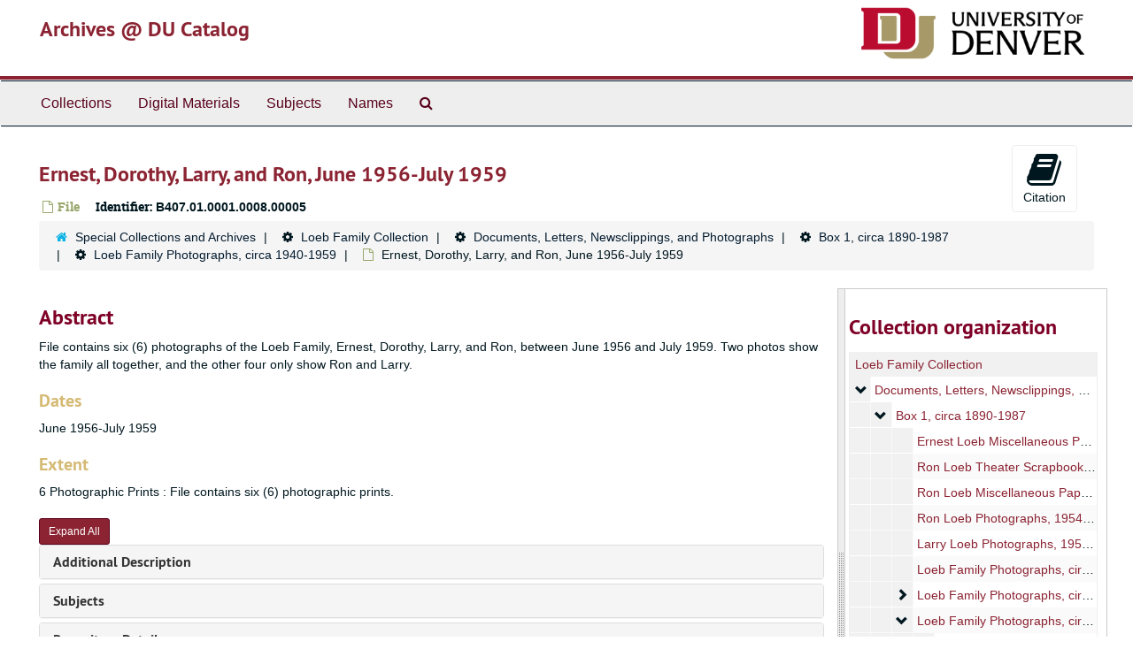

--- FILE ---
content_type: text/html;charset=utf-8
request_url: https://duarchives.coalliance.org/repositories/2/archival_objects/149521
body_size: 23020
content:
<!DOCTYPE html>
<html lang="en">
<head>
	<meta charset="utf-8"/>
	<meta http-equiv="X-UA-Compatible" content="IE=edge"/>
	<meta name="viewport" content="width=device-width, initial-scale=1">
	<link href="/favicon.ico" rel="shortcut icon" type="image/x-icon" />
	<title>Ernest, Dorothy, Larry, and Ron, June 1956-July 1959 | Archives @ DU Catalog</title>
	<meta name="csrf-param" content="authenticity_token" />
<meta name="csrf-token" content="38GVwsyvpFsJ716CYqZnqgJPPFi6Itr1Pc7m6aTZQ5ipwePJtmOdkSM-vBM3-cjMiqlLPLnLTOEInyfXy2Gv-Q" />

		<meta name="referrer" content="origin-when-cross-origin" />

	<script>
	 var APP_PATH = '/';
	</script>

	<link rel="stylesheet" media="all" href="/assets/application-a9909f6b91186d69a51ae28e231b8a11ccace76131ebb1f12bf30936f20d7ecb.css" />
	<script src="/assets/application-10c479352ab716b4eeac2a9edc118309dc5133cffff68285ca5df4373c98c637.js"></script>

	  <script type="application/ld+json">
    {
  "@context": "http://schema.org/",
  "@id": "https://duarchives.coalliance.org/repositories/2/archival_objects/149521",
  "@type": "ArchiveComponent",
  "name": "Ernest, Dorothy, Larry, and Ron, June 1956-July 1959",
  "isPartOf": "https://duarchives.coalliance.org/repositories/2/archival_objects/149487",
  "description": "File contains six (6) photographs of the Loeb Family, Ernest, Dorothy, Larry, and Ron, between June 1956 and July 1959. Two photos show the family all together, and the other four only show Ron and Larry.",
  "dateCreated": [
    "June 1956-July 1959"
  ],
  "materialExtent": [
    {
      "@type": "QuantitativeValue",
      "unitText": "Photographic Prints",
      "value": "6"
    }
  ],
  "about": [
    {
      "@type": "Intangible",
      "@id": "http://id.loc.gov/authorities/subjects/sh85070281",
      "name": "Jewish families"
    },
    {
      "@type": "Place",
      "@id": "http://id.loc.gov/authorities/names/n79086863",
      "name": "Cleveland (Ohio)"
    },
    {
      "@type": "Intangible",
      "@id": "http://id.loc.gov/authorities/subjects/sh85061527",
      "name": "Holocaust survivors"
    },
    {
      "@type": "Intangible",
      "@id": "http://id.loc.gov/authorities/subjects/sh96005877",
      "name": "Jewish children in the Holocaust"
    },
    {
      "@type": "Intangible",
      "@id": "http://id.loc.gov/authorities/subjects/sh85064517",
      "name": "Immigrants"
    },
    {
      "@type": "Intangible",
      "@id": "http://id.loc.gov/authorities/subjects/sh85070263",
      "name": "Jewish children"
    },
    {
      "@type": "Person",
      "name": "Loeb (Löb), Ernest K., 1924-1972"
    },
    {
      "@type": "Person",
      "name": "Loeb, Dorothy Anne Katz, 1925-1998"
    },
    {
      "@type": "Person",
      "name": "Loeb, Laurence (Larry) Harvey, born 1950"
    },
    {
      "@type": "Person",
      "name": "Loeb, Ron (Ronald Emil), 1953-2018"
    }
  ],
  "holdingArchive": {
    "@id": "https://duarchives.coalliance.org/repositories/2",
    "@type": "ArchiveOrganization",
    "name": "Special Collections and Archives",
    "address": {
      "@type": "PostalAddress",
      "streetAddress": [
        "2150 East Evans Avenue"
      ],
      "addressLocality": "Denver",
      "addressRegion": "CO",
      "postalCode": "80208"
    },
    "telephone": [
      "(303) 871-3428"
    ]
  }
}
  </script>


			<!-- Begin plugin layout -->
			<link rel="stylesheet" media="screen" href="/assets/stylesheets/local.css" />

<!-- Global site tag (gtag.js) - Google Analytics -->
<script async src="https://www.googletagmanager.com/gtag/js?id=UA-10614684-13"></script>
<script>
  window.dataLayer = window.dataLayer || [];
  function gtag(){dataLayer.push(arguments);}
  gtag('js', new Date());

  gtag('config', "UA-10614684-13");
</script>

			<!-- End plugin layout -->

<!-- HTML5 shim and Respond.js for IE8 support of HTML5 elements and media queries -->
<!-- WARNING: Respond.js doesn't work if you view the page via file:// -->
<!--[if lt IE 9]>
	<script src="https://oss.maxcdn.com/html5shiv/3.7.3/html5shiv.min.js"></script>
	<script src="https://oss.maxcdn.com/respond/1.4.2/respond.min.js"></script>
<![endif]-->
</head>

<body>
	<div class="skipnav">
  <a class="sr-only sr-only-focusable" href="#maincontent">Skip to main content</a>
</div>


	<div class="container-fluid no-pad">
		<section id="header">
  <div class="row">
    <div class="col-sm-9 h1">
      <a title="Return to the DU Special Collections home page" href="https://duarchives.coalliance.org"> Archives @ DU Catalog</a>
    </div>
    <div class="col-sm-3 hidden-xs"><img class="logo" src="https://duarchives.coalliance.org/assets/UniversityOfDenver-Signature.png" alt="University of Denver" /></div>
  </div>
</section>

		<section id="navigation">
  <nav class="navbar navbar-default" aria-label="top-level navigation">
    <div class="container-fluid navbar-header top-bar">
      <button type="button" class="navbar-toggle collapsed" data-toggle="collapse" data-target="#collapsemenu"
              aria-expanded="false">
        <span class="sr-only">Toggle Navigation</span>
        <span class="icon-bar"></span>
        <span class="icon-bar"></span>
        <span class="icon-bar"></span>
      </button>
      <div class="collapse navbar-collapse" id="collapsemenu">
        <ul class="nav nav navbar-nav">
            <li><a href="/repositories/resources">Collections</a></li>
            <li><a href="/objects?limit=digital_object">Digital Materials</a></li>
            <li><a href="/subjects">Subjects</a></li>
            <li><a href="/agents">Names</a></li>
            <li><a href="/search?reset=true" title="Search Special Collections and Archives">
                <span class="fa fa-search" aria-hidden="true"></span>
                <span class="sr-only">Search Special Collections and Archives</span>
              </a>
            </li>
        </ul>
      </div>
    </div>
  </nav>
</section>

	</div>

	<section id="content" class="container-fluid">
		<a name="maincontent" id="maincontent"></a>
		
		<a name="main" title="Main Content"></a>
<div id="main-content" class="row objects">
  <div class="row" id="info_row">
    <div class="information col-sm-7">
      

<h1>
    Ernest, Dorothy, Larry, and Ron, June 1956-July 1959
</h1>


<div class="badge-and-identifier">
  <div class="record-type-badge archival_object">
    <i class="fa fa-file-o"></i>&#160;File 
  </div>
    <div class="identifier">
      <span class="id-label">Identifier:</span>&#160;<span class="component">B407.01.0001.0008.00005</span>
    </div>
</div>

    </div>
    <div class="page_actions col-sm-5 right">
    <div title="Page Actions" class="text-right">
 <ul class="list-inline">
      <li class="large-badge  align-center">
          <form id="cite_sub" action="/cite" accept-charset="UTF-8" method="post"><input name="utf8" type="hidden" value="&#x2713;" /><input type="hidden" name="authenticity_token" value="1P8Wliau6XWPdKzo8NAF4Mc4l0wz79kJMyKZU3R0uvg-PkRR9fn4Zoy_Uzt3TOhU1_JUnSl7S_yV27TzFlvZKg" />
  <input type="hidden" name="uri" id="uri" value="/repositories/2/archival_objects/149521" />
  <input type="hidden" name="cite" id="cite" value="B407.01.0001.0008.00005, Ernest, Dorothy, Larry, and Ron, June 1956-July 1959. Loeb Family Collection, B407. Special Collections and Archives.   https://duarchives.coalliance.org/repositories/2/archival_objects/149521  Accessed  January 20, 2026." />
  <button type="submit" class="btn page_action request  btn-default">
    <i class="fa fa-book fa-3x"></i><br/>
    Citation
  </button>
</form>
      </li>
      <li class="large-badge  align-center">
              <a id="staff-link" href="#" class="btn btn-default hide" target="_blank">
        <i class="fa fa-pencil fa-3x"></i>
        <br/>
        Staff Only
    </a>

      </li>
 </ul>
</div>

    </div>
  </div>

  <div class="clear">
    <nav aria-label="hierarchical navigation">
      <ul class="breadcrumb">
	<li>
	  <span class='record-type-badge repository' aria-hidden='true'>       <i class='fa fa-home'></i>     </span>
	    <a href='/repositories/2'>
		Special Collections and Archives
	    </a>
	</li>
	<li>
	  <span class='record-type-badge ' aria-hidden='true'>       <i class='fa fa-cog'></i>     </span>
	    <a href='/repositories/2/resources/1135'>
		Loeb Family Collection
	    </a>
	</li>
	<li>
	  <span class='record-type-badge ' aria-hidden='true'>       <i class='fa fa-cog'></i>     </span>
	    <a href='/repositories/2/archival_objects/141288'>
		Documents, Letters, Newsclippings, and Photographs
	    </a>
	</li>
	<li>
	  <span class='record-type-badge ' aria-hidden='true'>       <i class='fa fa-cog'></i>     </span>
	    <a href='/repositories/2/archival_objects/141293'>
		Box 1, circa 1890-1987
	    </a>
	</li>
	<li>
	  <span class='record-type-badge ' aria-hidden='true'>       <i class='fa fa-cog'></i>     </span>
	    <a href='/repositories/2/archival_objects/149487'>
		Loeb Family Photographs, circa 1940-1959
	    </a>
	</li>
	<li>
	  <span class='record-type-badge archival_object' aria-hidden='true'>       <i class='fa fa-file-o'></i>     </span>
	    Ernest, Dorothy, Larry, and Ron, June 1956-July 1959
	</li>
      </ul>
    </nav>
</div>



  <div class="row" id="notes_row">
   <div class="col-sm-9">
    


    <!-- Look for '_inherited' and '*_inherited' properties -->
<div class="upper-record-details">

    
    <div class="abstract single_note" >
     <h2>Abstract</h2>
       <div class="note-content">
         <p>File contains six (6) photographs of the Loeb Family, Ernest, Dorothy, Larry, and Ron, between June 1956 and July 1959. Two photos show the family all together, and the other four only show Ron and Larry.</p>
       </div>
     </div>


    <h3>Dates</h3>
    <ul class="dates-is-single-date">
        <li class="dates"> 
            June 1956-July 1959 
        </li>
</ul>




  <!-- BEGIN local customization: display repository link above the fold -->
  <!-- END -->


    <h3>Extent</h3>
      <p class="extent">
  6 Photographic Prints  : File contains six (6) photographic prints.
</p>

    
    
    
    
    
    
    
    
    
    
    
</div>

    <div class="acc_holder clear" >
      <div class="panel-group" id="res_accordion">
	  <div class="panel panel-default">
    <div class="panel-heading">
      <h2 class="panel-title">
        <a class="accordion-toggle" data-toggle="collapse"  href="#add_desc" aria-expanded="true">
          Additional Description
        </a>
      </h2>
    </div>
    <div id="add_desc" class="panel-collapse collapse note_panel in">
      <div class="panel-body">
        	    <div class="note">
	      
    <div class="scopecontent single_note" >
     <h3>Scope and Contents</h3>
         <div class="subnote ">
           <span class="note-content">
               <span class="inherit">From the Series:</span>
             <p>The series contains documents, letters, newsclippings, and photographs related to the Loeb Family. Documents include school report cards and official papers related to WWII and the Holocaust. Letters include correspondence almost exclusively relating to WWII and the Holocaust. Newsclippings are more recent and relate to Ernest, Ron, and Larry Loeb and their life in the US. Photographs include photos from before, during, and after WWII.</p>
           </span>
         </div>
     </div>

	    </div>

      </div>
    </div>
  </div>

	     <div class="panel panel-default">
    <div class="panel-heading">
      <h2 class="panel-title">
        <a class="accordion-toggle" data-toggle="collapse"  href="#subj_list" aria-expanded="true">
          Subjects
        </a>
      </h2>
    </div>
    <div id="subj_list" class="panel-collapse collapse note_panel in">
      <div class="panel-body">
          <ul class="present_list subjects_list">
     <li>
         <a href="/subjects/1532">
        Cleveland (Ohio)
         </a>
     </li>
     <li>
         <a href="/subjects/424">
        Holocaust survivors
         </a>
     </li>
     <li>
         <a href="/subjects/2481">
        Immigrants
         </a>
     </li>
     <li>
         <a href="/subjects/2125">
        Jewish children
         </a>
     </li>
     <li>
         <a href="/subjects/465">
        Jewish children in the Holocaust
         </a>
     </li>
     <li>
         <a href="/subjects/818">
        Jewish families
         </a>
     </li>
     <li>
         <a href="/agents/people/16203">
           Loeb (Löb), Ernest K., 1924-1972
         </a>
         
     </li>
     <li>
         <a href="/agents/people/16243">
           Loeb, Dorothy Anne Katz, 1925-1998
         </a>
         
     </li>
     <li>
         <a href="/agents/people/17746">
           Loeb, Laurence (Larry) Harvey, born 1950
         </a>
         
     </li>
     <li>
         <a href="/agents/people/16207">
           Loeb, Ron (Ronald Emil), 1953-2018
         </a>
         
     </li>
  </ul>

      </div>
    </div>
  </div>

	      <div class="panel panel-default">
    <div class="panel-heading">
      <h2 class="panel-title">
        <a class="accordion-toggle" data-toggle="collapse"  href="#repo_deets" aria-expanded="true">
          Repository Details
        </a>
      </h2>
    </div>
    <div id="repo_deets" class="panel-collapse collapse note_panel in">
      <div class="panel-body">
        <h3>Repository Details</h3>
<p> Part of the Special Collections and Archives Repository</p>
<div class="website">
  <a href="http://library.du.edu">http://library.du.edu</a>
</div>



<div class='contact_info'>
  <strong>Contact:</strong> <br/>
  <span class="street">
    2150 East Evans Avenue
    <br />
  </span>

     <span class="city">Denver</span>
     <span class="region">CO</span>
     <span class="post_code">80208</span>

<br/>

   <span class="telephone">
       <i class="fa fa-phone" aria-hidden="true"></i> (303) 871-3428
   </span><br/>

<!-- YEE HAW -->
<span class="email"><i class="fa fa-envelope" aria-hidden="true"></i> <a href="mailto:archives@du.edu" title="Send email">archives@du.edu</a></span>
<br/>
</div>



      </div>
    </div>
  </div>

      </div>
        
        
        
        
        
        
        
        
        
        
        
    </div>
    <script type="text/javascript" >initialize_accordion(".note_panel", "Expand All" , "Collapse All");
    </script>

   </div>

    <div id="sidebar" class="sidebar sidebar-container col-sm-3 resizable-sidebar">
      <script src="/assets/largetree-09c31ba43b943d8f00687bdb3175ff5711ffab88f9c703129e26914c86bcc6c3.js"></script>
<script src="/assets/tree_renderer-4a950f560ccc1eb5e6eb74c02e2ad974b1325c53dcafcc117b543706b3d5bb24.js"></script>

<h2>Collection organization</h2>
<div class="infinite-tree-view largetree-container" id='tree-container'></div>

<script>

    var root_uri = '/repositories/2/resources/1135';
    var should_link_to_record = true;

    var tree = new LargeTree(new TreeDataSource(root_uri + '/tree'),
        $('#tree-container'),
        root_uri,
        true,
        new SimpleRenderer(should_link_to_record),
        function() {
            var tree_id = TreeIds.uri_to_tree_id('/repositories/2/archival_objects/149521');
            tree.setCurrentNode(tree_id, function() {
                // scroll to selected node
                tree.elt.scrollTo('#'+tree_id, 0, {offset: -50});
            });
        },
        function(current_node, tree) {
          tree.expandNode(current_node);
        });
</script>

    </div>
  </div>
   <div class="modal fade" id="cite_modal" tabindex="-1" role="dialog" aria-modal="true" aria-labelledby="cite_modalLabel">
  <div class="modal-dialog">
    <div class="modal-content">
      <header class="modal-header">
        <button type="button" class="close" id="cite_modal_header_close" data-dismiss="modal" aria-label="Close">&times;</button>
        <h2 class="modal-title h3" id="cite_modalLabel">Citation</h2>
      </header>
      <div class="modal-body">
        <section class="panel panel-default mt15px">
  <header class="panel-heading">
    <h3 class="panel-title">Cite Item</h3>
  </header>
  <div class="panel-body flex align-items-center">
    <p id="item_citation" class="flex-grow-1 mr15px mb0">Ernest, Dorothy, Larry, and Ron, June 1956-July 1959, B407.01.0001.0008.00005. Loeb Family Collection, B407. Special Collections and Archives.</p>
    <button type="button" id="copy_item_citation" class="btn btn-primary clip-btn" data-clipboard-target="#item_citation" aria-label="Copy item citation to clipboard">Copy to clipboard</button>
  </div>
</section>
<section class="panel panel-default">
  <header class="panel-heading">
    <h3 class="panel-title">Cite Item Description</h3>
  </header>
  <div class="panel-body flex align-items-center">
    <p id="item_description_citation" class="flex-grow-1 mr15px mb0">Ernest, Dorothy, Larry, and Ron, June 1956-July 1959, B407.01.0001.0008.00005. Loeb Family Collection, B407. Special Collections and Archives.   https://duarchives.coalliance.org/repositories/2/archival_objects/149521  Accessed  January 20, 2026.</p>
    <button type="button" id="copy_item_description_citation" class="btn btn-primary clip-btn" data-clipboard-target="#item_description_citation" aria-label="Copy item description citation to clipboard">Copy to clipboard</button>
  </div>
</section>

      </div>
      <footer class="modal-footer">
        <button type="button" class="btn btn-default" id="cite_modal_footer_close" data-dismiss="modal" aria-label="Close">Close</button>
      </footer>
    </div>
  </div>
</div>

<script type ="text/javascript" >setupCite()</script>
  <div class="modal fade" id="request_modal" tabindex="-1" role="dialog" aria-modal="true" aria-labelledby="request_modalLabel">
  <div class="modal-dialog">
    <div class="modal-content">
      <header class="modal-header">
        <button type="button" class="close" id="request_modal_header_close" data-dismiss="modal" aria-label="Close">&times;</button>
        <h2 class="modal-title h3" id="request_modalLabel">Request</h2>
      </header>
      <div class="modal-body">
        <form id="request_form" action="/fill_request" accept-charset="UTF-8" method="post"><input name="utf8" type="hidden" value="&#x2713;" /><input type="hidden" name="authenticity_token" value="bTLoak9q4lNLyERUAQgImJNHFJfzyOK3acM4Mzn1tbBRh5ZQLG6qwu0uYl1JzEKj6mOhisWAvP6gaJl_GjeUUw" />
  

    <input type='hidden' name='request_uri' value='/repositories/2/archival_objects/149521' />

    <input type='hidden' name='title' value='Ernest, Dorothy, Larry, and Ron, June 1956-July 1959' />

    <input type='hidden' name='resource_name' value='Loeb Family Collection' />

    <input type='hidden' name='identifier' value='B407.01.0001.0008.00005' />

    <input type='hidden' name='cite' value='B407.01.0001.0008.00005, Ernest, Dorothy, Larry, and Ron, June 1956-July 1959. Loeb Family Collection, B407. Special Collections and Archives.   https://duarchives.coalliance.org/repositories/2/archival_objects/149521  Accessed  January 20, 2026.' />
      <input type='hidden' name='hierarchy[]' value='Loeb Family Collection' />
      <input type='hidden' name='hierarchy[]' value='Documents, Letters, Newsclippings, and Photographs' />
      <input type='hidden' name='hierarchy[]' value='Box 1, circa 1890-1987' />
      <input type='hidden' name='hierarchy[]' value='Loeb Family Photographs, circa 1940-1959' />

    <input type='hidden' name='repo_name' value='Special Collections and Archives' />

    <input type='hidden' name='resource_id' value='B407' />

    <input type='hidden' name='repo_uri' value='/repositories/2' />

    <input type='hidden' name='repo_code' value='codu' />

    <input type='hidden' name='repo_email' value='archives@du.edu' />

  <div  id="request">
    <div class="form-group required ">
      <label class="sr-only" for="user_name">Your name required</label>
      <div class="input-group">
        <input type="text" name="user_name" id="user_name" placeholder="Your name" class="form-control" />
        <div class="input-group-addon">
          <span class="required aria-hidden">required</span>
        </div>
      </div>
    </div>
    <div class="form-group required ">
      <label class="sr-only" for="user_email">Your email address required</label>
      <div class="input-group">
        <input type="email" name="user_email" id="user_email" placeholder="Your email address" class="form-control" />
        <div class="input-group-addon">
          <span class="required aria-hidden">required</span>
        </div>
      </div>
    </div>
    <div class="form-group ">
      <label class="sr-only" for="date">When would you like to view the materials?</label>
      <input type="text" name="date" id="date" placeholder="When would you like to view the materials?" class="form-control" />
    </div>
    <div class="form-group ">
      <label class="sr-only" for="note">Please provide any additional details that may help us fulfill your request, e.g. &quot;I would like to know more about University Hall&#39;s history, and would like to view U201 Box 27.&quot;</label>
      <textarea name="note" id="note" rows="3" cols="25" placeholder="Please provide any additional details that may help us fulfill your request, e.g. &quot;I would like to know more about University Hall&#39;s history, and would like to view U201 Box 27.&quot;" class="form-control">
</textarea>
    </div>
    <div class="form-group honeypot">
      <span class="aria-hidden">
        <label for="comment">Comment</label>
        <input type="text" name="comment" id="comment" tabindex="-1" class="form-control" />
      </span>
    </div>
    <button type="submit" class="btn btn-primary action-btn noscript">Submit Request</button>
  </div>
</form>
      </div>
      <footer class="modal-footer">
        <button type="button" class="btn btn-default" id="request_modal_footer_close" data-dismiss="modal" aria-label="Close">Close</button>
          <button type="button" class="btn btn-primary action-btn"></button>
      </footer>
    </div>
  </div>
</div>

<script type ="text/javascript" >setupRequest("request_modal",  "Request")</script>

</div>

	</section>

	<script  type="text/javascript" >
		$(".upper-record-details .note-content").each(function(index, element){$(this).readmore(450)});
	</script>

	<div class="container-fluid panel-footer">
  <div class="row">
     <div class="col-md-12">
       <p class="footer-items"><a href="https://duarchstaff.coalliance.org">Staff Interface</a>
         | Visit <a href='http://archivesspace.org'>ArchivesSpace.org</a>
         | v3.3.1
          | <a id='aspaceFeedbackLink' href='https://archivesspace.org/contact' target='_blank'>Send Feedback or Report a Problem</a></p>
     </div>
  </div>
</div>


			<script>
				FRONTEND_URL = "https://duarchstaff.coalliance.org";
				RECORD_URI = "/repositories/2/archival_objects/149521";
				STAFF_LINK_MODE = "edit";
			</script>

</body>
</html>
